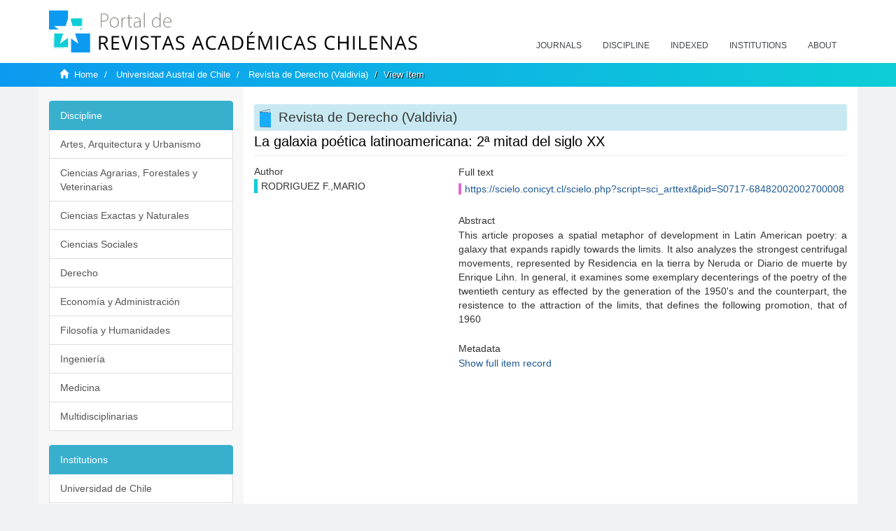

--- FILE ---
content_type: text/html;charset=utf-8
request_url: https://revistaschilenas.uchile.cl/handle/2250/116645
body_size: 6136
content:
<!DOCTYPE html>
            <!--[if lt IE 7]> <html class="no-js lt-ie9 lt-ie8 lt-ie7" lang="en"> <![endif]-->
            <!--[if IE 7]>    <html class="no-js lt-ie9 lt-ie8" lang="en"> <![endif]-->
            <!--[if IE 8]>    <html class="no-js lt-ie9" lang="en"> <![endif]-->
            <!--[if gt IE 8]><!--> <html class="no-js" lang="en"> <!--<![endif]-->
            <head><META http-equiv="Content-Type" content="text/html; charset=UTF-8">
<meta content="text/html; charset=UTF-8" http-equiv="Content-Type">
<meta content="IE=edge,chrome=1" http-equiv="X-UA-Compatible">
<meta content="width=device-width,initial-scale=1" name="viewport">
<link rel="shortcut icon" href="/themes/Mirage2/images/favicon.ico">
<link rel="apple-touch-icon" href="/themes/Mirage2/images/apple-touch-icon.png">
<meta name="Generator" content="DSpace 6.3">
<link href="/themes/Mirage2/styles/all.css" rel="stylesheet">
<link href="/themes/Mirage2/styles/main.css" rel="stylesheet">
<link href="/themes/Mirage2/styles/revistas.css" rel="stylesheet">
<link type="application/opensearchdescription+xml" rel="search" href="https://revistaschilenas.uchile.cl:443/open-search/description.xml" title="DSpace">
<script>
                //Clear default text of empty text areas on focus
                function tFocus(element)
                {
                if (element.value == ' '){element.value='';}
                }
                //Clear default text of empty text areas on submit
                function tSubmit(form)
                {
                var defaultedElements = document.getElementsByTagName("textarea");
                for (var i=0; i != defaultedElements.length; i++){
                if (defaultedElements[i].value == ' '){
                defaultedElements[i].value='';}}
                }
                //Disable pressing 'enter' key to submit a form (otherwise pressing 'enter' causes a submission to start over)
                function disableEnterKey(e)
                {
                var key;

                if(window.event)
                key = window.event.keyCode;     //Internet Explorer
                else
                key = e.which;     //Firefox and Netscape

                if(key == 13)  //if "Enter" pressed, then disable!
                return false;
                else
                return true;
                }
            </script><!--[if lt IE 9]>
                <script src="/themes/Mirage2/vendor/html5shiv/dist/html5shiv.js"> </script>
                <script src="/themes/Mirage2/vendor/respond/dest/respond.min.js"> </script>
                <![endif]--><script src="/themes/Mirage2/vendor/modernizr/modernizr.js"> </script>
<title>La galaxia po&eacute;tica latinoamericana: 2&ordf; mitad del siglo XX</title>
<link rel="schema.DCTERMS" href="http://purl.org/dc/terms/" />
<link rel="schema.DC" href="http://purl.org/dc/elements/1.1/" />
<meta name="DC.creator" content="RODRIGUEZ F.,MARIO" />
<meta name="DC.date" content="2002-01-01" scheme="DCTERMS.W3CDTF" />
<meta name="DCTERMS.dateAccepted" content="2019-11-14T12:54:34Z" scheme="DCTERMS.W3CDTF" />
<meta name="DCTERMS.available" content="2019-11-14T12:54:34Z" scheme="DCTERMS.W3CDTF" />
<meta name="DC.identifier" content="https://scielo.conicyt.cl/scielo.php?script=sci_arttext&amp;pid=S0717-68482002002700008" />
<meta name="DC.identifier" content="https://revistaschilenas.uchile.cl/handle/2250/116645" scheme="DCTERMS.URI" />
<meta name="DC.description" content="This article proposes a spatial metaphor of development in Latin American poetry: a galaxy that expands rapidly towards the limits. It also analyzes the strongest centrifugal movements, represented by Residencia en la tierra by Neruda or Diario de muerte by Enrique Lihn. In general, it examines some exemplary decenterings of the poetry of the twentieth century as effected by the generation of the 1950's and the counterpart, the resistence to the attraction of the limits, that defines the following promotion, that of 1960" />
<meta name="DC.format" content="text/html" />
<meta name="DC.language" content="es" />
<meta name="DC.publisher" content="Universidad de Concepción. Facultad de Humanidades y Arte. Departamento de Español" />
<meta name="DC.relation" content="10.4067/S0717-68482002002700008" />
<meta name="DC.rights" content="info:eu-repo/semantics/openAccess" />
<meta name="DC.source" content="Acta literaria  n.27 2002" />
<meta name="DC.title" content="La galaxia poética latinoamericana: 2ª mitad del siglo XX" />
<meta content="La galaxia po&eacute;tica latinoamericana: 2&ordf; mitad del siglo XX" name="citation_title">
<meta content="Universidad de Concepci&oacute;n. Facultad de Humanidades y Arte. Departamento de Espa&ntilde;ol" name="citation_publisher">
<meta content="RODRIGUEZ F.,MARIO" name="citation_author">
<meta content="2019-11-14T12:54:34Z" name="citation_date">
<meta content="https://revistaschilenas.uchile.cl/handle/2250/116645" name="citation_abstract_html_url">
<meta name="description" content="Portal de Revistas Acad&eacute;micas Chilenas proporciona acceso abierto a las publicaciones editadas por universidades, sociedades cient&iacute;ficas, organismos gubernamentales y ONGs editadas e Chile">
<meta name="twitter:card" content="summary_large_image">
<meta name="twitter:site" content="@sisib">
<meta name="twitter:title" content="La galaxia po&eacute;tica latinoamericana: 2&ordf; mitad del siglo XX">
<meta name="twitter:description" content="This article proposes a spatial metaphor of development in Latin American poetry: a galaxy that expands rapidly towards the limits. It also analyzes t">
<meta name="twitter:creator" content="@sisib">
<meta property="twitter:url" content="http://revistaschilenas.uchile.cl/handle/2250/116645">
<meta name="twitter:image" content="http://revistaschilenas.uchile.cl/themes/Mirage2/images/revistas-chilenasBig.png">
<meta name="og:title" content="La galaxia po&eacute;tica latinoamericana: 2&ordf; mitad del siglo XX">
<meta name="og:type" content="article">
<meta name="og:url" content="http://revistaschilenas.uchile.cl/handle/2250/116645">
<meta name="og:image" content="http://revistaschilenas.uchile.cl/themes/Mirage2/images/revistas-chilenasBig.png">
<meta name="og:description" content="This article proposes a spatial metaphor of development in Latin American poetry: a galaxy that expands rapidly towards the limits. It also analyzes the strongest centrifugal movements, represented by Residencia en la tierra by Neruda or Diario de muerte by Enrique Lihn. In general, it examines some exemplary decenterings of the poetry of the twentieth century as effected by the generation of the 1950's and the counterpart, the resistence to the attraction of the limits, that defines the following promotion, that of 1960">
<meta name="og:site_name" content="Portal de Revistas Acad&eacute;micas Chilenas - Universidad de Chile">
<meta property="og:url" content="http://revistaschilenas.uchile.cl/handle/2250/116645">
<meta content="240376748241" property="fb:app_id">
<script src="https://platform-api.sharethis.com/js/sharethis.js#property=6474c5bd40353a0019caf09e&product=sop" type="text/javascript"></script>
</head><body>
<header>
<div role="navigation" class="navbar navbar-default navbar-static-top">
<div class="container">
<div class="navbar-header">
<button data-toggle="offcanvas" class="navbar-toggle" type="button"><span class="sr-only">Toggle navigation</span><span class="icon-bar"></span><span class="icon-bar"></span><span class="icon-bar"></span></button><a class="navbar-brand" href="/"><img src="/themes/Mirage2/images/prach.svg"></a>
<div class="navbar-header pull-right visible-xs hidden-sm hidden-md hidden-lg">
<ul class="nav nav-pills pull-left ">
<li>
<form method="get" action="/login" style="display: inline">
<button class="navbar-toggle navbar-link"></button>
</form>
</li>
</ul>
</div>
</div>
<div class="collapse navbar-collapse navbar-ex6-collapse">
<ul class="nav navbar-nav baja">
<li>
<a href="/page/revistas">Journals</a>
</li>
<li>
<a href="/page/disciplina">Discipline</a>
</li>
<li>
<a href="/page/indexado">Indexed</a>
</li>
<li>
<a href="/community-list">Institutions</a>
</li>
<li>
<a href="/page/acerca">About</a>
</li>
</ul>
</div>
</div>
</div>
</header>
<div class="hidden" id="no-js-warning-wrapper">
<div id="no-js-warning">
<div class="notice failure">JavaScript is disabled for your browser. Some features of this site may not work without it.</div>
</div>
</div>
<div class="trail-wrapper hidden-print">
<div class="container">
<div class="row">
<div class="col-xs-12">
<div class="breadcrumb dropdown visible-xs">
<a data-toggle="dropdown" class="dropdown-toggle" role="button" href="#" id="trail-dropdown-toggle">View Item&nbsp;<b class="caret"></b></a>
<ul aria-labelledby="trail-dropdown-toggle" role="menu" class="dropdown-menu">
<li role="presentation">
<a role="menuitem" href="/"><i aria-hidden="true" class="glyphicon glyphicon-home"></i>&nbsp;
                        Home</a>
</li>
<li role="presentation">
<a role="menuitem" href="/handle/2250/6582">Universidad Austral de Chile</a>
</li>
<li role="presentation">
<a role="menuitem" href="/handle/2250/22989">Revista de Derecho (Valdivia)</a>
</li>
<li role="presentation" class="disabled">
<a href="#" role="menuitem">View Item</a>
</li>
</ul>
</div>
<ul class="breadcrumb hidden-xs">
<li>
<i aria-hidden="true" class="glyphicon glyphicon-home"></i>&nbsp;
            <a href="/">Home</a>
</li>
<li>
<a href="/handle/2250/6582">Universidad Austral de Chile</a>
</li>
<li>
<a href="/handle/2250/22989">Revista de Derecho (Valdivia)</a>
</li>
<li class="active">View Item</li>
</ul>
</div>
</div>
</div>
</div>
<div class="container" id="main-container">
<div class="row row-offcanvas row-offcanvas-right">
<div class="horizontal-slider clearfix">
<div class="col-xs-12 col-sm-12 col-md-9 main-content">
<script src="/themes/Mirage2/scripts/revistas.js"> </script>
<div id="ds-body">
<input id="meta" type="hidden" value="
/loginen_US
https443revistaschilenas.uchile.clhandle/2250/1166456.3UA-139136674-1DSpaceopen-search/description.xml/contact/feedbackenEnglishen_UStype:itemhdl:2250/116645type:collectionhdl:2250/22989La galaxia po&eacute;tica latinoamericana: 2&ordf; mitad del siglo XXLa galaxia po&eacute;tica latinoamericana: 2&ordf; mitad del siglo XXUniversidad de Concepci&oacute;n. Facultad de Humanidades y Arte. Departamento de Espa&ntilde;olRODRIGUEZ F.,MARIO2019-11-14T12:54:34Zhttps://revistaschilenas.uchile.cl/handle/2250/116645
<link rel=&quot;schema.DCTERMS&quot; href=&quot;http://purl.org/dc/terms/&quot; />
<link rel=&quot;schema.DC&quot; href=&quot;http://purl.org/dc/elements/1.1/&quot; />
<meta name=&quot;DC.creator&quot; content=&quot;RODRIGUEZ F.,MARIO&quot; />
<meta name=&quot;DC.date&quot; content=&quot;2002-01-01&quot; scheme=&quot;DCTERMS.W3CDTF&quot; />
<meta name=&quot;DCTERMS.dateAccepted&quot; content=&quot;2019-11-14T12:54:34Z&quot; scheme=&quot;DCTERMS.W3CDTF&quot; />
<meta name=&quot;DCTERMS.available&quot; content=&quot;2019-11-14T12:54:34Z&quot; scheme=&quot;DCTERMS.W3CDTF&quot; />
<meta name=&quot;DC.identifier&quot; content=&quot;https://scielo.conicyt.cl/scielo.php?script=sci_arttext&amp;amp;pid=S0717-68482002002700008&quot; />
<meta name=&quot;DC.identifier&quot; content=&quot;https://revistaschilenas.uchile.cl/handle/2250/116645&quot; scheme=&quot;DCTERMS.URI&quot; />
<meta name=&quot;DC.description&quot; content=&quot;This article proposes a spatial metaphor of development in Latin American poetry: a galaxy that expands rapidly towards the limits. It also analyzes the strongest centrifugal movements, represented by Residencia en la tierra by Neruda or Diario de muerte by Enrique Lihn. In general, it examines some exemplary decenterings of the poetry of the twentieth century as effected by the generation of the 1950's and the counterpart, the resistence to the attraction of the limits, that defines the following promotion, that of 1960&quot; />
<meta name=&quot;DC.format&quot; content=&quot;text/html&quot; />
<meta name=&quot;DC.language&quot; content=&quot;es&quot; />
<meta name=&quot;DC.publisher&quot; content=&quot;Universidad de Concepci&oacute;n. Facultad de Humanidades y Arte. Departamento de Espa&ntilde;ol&quot; />
<meta name=&quot;DC.relation&quot; content=&quot;10.4067/S0717-68482002002700008&quot; />
<meta name=&quot;DC.rights&quot; content=&quot;info:eu-repo/semantics/openAccess&quot; />
<meta name=&quot;DC.source&quot; content=&quot;Acta literaria  n.27 2002&quot; />
<meta name=&quot;DC.title&quot; content=&quot;La galaxia po&eacute;tica latinoamericana: 2&ordf; mitad del siglo XX&quot; />
xmlui.general.dspace_homeUniversidad Austral de ChileRevista de Derecho (Valdivia)xmlui.ArtifactBrowser.ItemViewer.trail/discover/discoverqueryMirage2/Mirage2/

">
<div id="aspect_artifactbrowser_ItemViewer_div_item-view" class="ds-static-div primary">
<!-- External Metadata URL: cocoon://metadata/handle/2250/116645/mets.xml-->
<div class="item-summary-view-metadata">
<h2 class="page-header first-page-header apart">La galaxia po&eacute;tica latinoamericana: 2&ordf; mitad del siglo XX</h2>
<script src="/themes/Mirage2/scripts/jquery.js"> </script><script>
			$( document ).ready(function() {
				$('ul.breadcrumb li').each(function( index ) {
					if(index==2){
						$(".item-summary-view-metadata").prepend('<h2 class="patineta">'+$( this ).text()+'</h2>');
					}
				});
				
				
				if($('.ds-referenceSet-list').html() != undefined){
					
				}
				
				
					
			
			});
		</script>
<div class="row">
<div class="col-sm-4">
<div class="simple-item-view-authors item-page-field-wrapper table">
<h5>Author</h5>
<div>RODRIGUEZ F.,MARIO</div>
<br>
</div>
</div>
<div class="col-sm-8">
<div class="row">
<div class="col-xs-6 col-sm-12"></div>
</div>
<div class="simple-item-view-uri item-page-field-wrapper table">
<h5>Full text</h5>
<span><a href="https://scielo.conicyt.cl/scielo.php?script=sci_arttext&pid=S0717-68482002002700008">https://scielo.conicyt.cl/scielo.php?script=sci_arttext&amp;pid=S0717-68482002002700008</a></span>
</div>
<div class="simple-item-view-description item-page-field-wrapper table">
<h5 class="">Abstract</h5>
<div>This article proposes a spatial metaphor of development in Latin American poetry: a galaxy that expands rapidly towards the limits. It also analyzes the strongest centrifugal movements, represented by Residencia en la tierra by Neruda or Diario de muerte by Enrique Lihn. In general, it examines some exemplary decenterings of the poetry of the twentieth century as effected by the generation of the 1950's and the counterpart, the resistence to the attraction of the limits, that defines the following promotion, that of 1960</div>
</div>
<div class="simple-item-view-show-full item-page-field-wrapper table">
<h5>Metadata</h5>
<a href="/handle/2250/116645?show=full">Show full item record</a>
</div>
</div>
</div>
</div>
</div>
</div>
<div class="visible-xs visible-sm">
<a href="/htmlmap"></a>
</div>
</div>
<div role="navigation" id="sidebar" class="col-xs-6 col-sm-3 sidebar-offcanvas">
<div class="word-break hidden-print" id="ds-options">
<link href="/themes/Mirage2/styles/jcarousel.responsive.css" rel="stylesheet">
<script src="/themes/Mirage2/scripts/jquery.js"> </script><script>
    				$( document ).ready(function() {
						comunidadOrdena();							
						$('#destacados').load('/tipoDocumento/destacados.jsp', function(response, status, xhr) {
							(function($) {
								$(function() {
									var jcarousel = $('.jcarousel');
									jcarousel
										.on('jcarousel:reload jcarousel:create', function () {
											var carousel = $(this),
												width = carousel.innerWidth();

											if (width >= 600) {
												width = width / 5;
											} else if (width >= 350) {
												width = width / 3;
											}
											//carousel.jcarousel('items').css('width', Math.ceil(width) + 'px');
											carousel.jcarousel('items').addClass('itemCarousel');;
										})
										.jcarousel({
											wrap: 'circular'
										});
									$('.jcarousel-control-prev')
										.jcarouselControl({
											target: '-=1'
										});
									$('.jcarousel-control-next')
										.jcarouselControl({
											target: '+=1'
										});
									$('.jcarousel-pagination')
										.on('jcarouselpagination:active', 'a', function() {
											$(this).addClass('active');
										})
										.on('jcarouselpagination:inactive', 'a', function() {
											$(this).removeClass('active');
										})
										.on('click', function(e) {
											e.preventDefault();
										})
										.jcarouselPagination({
											perPage: 1,
											item: function(page) {
												//return '<a href="#' + page + '">' + page + '</a>';
											}
										});

								});
							})(jQuery);

						});	
						
		
						if($("#aspect_artifactbrowser_ItemViewer_div_item-view  .ds-referenceSet-list li").html()!=undefined){
							arreglo=$("#aspect_artifactbrowser_ItemViewer_div_item-view  .ds-referenceSet-list li" ).html().split('/a');
							
							if(arreglo[1]!=undefined){								
								$("#aspect_artifactbrowser_ItemViewer_div_item-view  .ds-referenceSet-list li" ).html(arreglo[0]+"/a>")
							}
						}
				
						url=window.location.href
						array_url=url.split("/");

						if($('#aspect_artifactbrowser_CollectionViewer_div_collection-home').html()!= undefined){
							if($('#aspect_discovery_CollectionRecentSubmissions_div_collection-recent-submission').html()==undefined){
								$('#aspect_discovery_CollectionSearch_div_collection-search').hide()
							}
							$('.first-page-header').addClass('patineta')
						}
						
						if($('#aspect_artifactbrowser_CommunityViewer_div_community-home').html()!= undefined){
							$('.first-page-header').addClass('cafe')
							$('#aspect_discovery_CommunityRecentSubmissions_div_community-recent-submission').hide()
							$('#aspect_artifactbrowser_CommunityViewer_div_community-home .ds-div-head').hide()
						}
						
						if($('#aspect_artifactbrowser_CommunityBrowser_referenceSet_community-browser').html()!= undefined){
							
							$('h2.first-page-header').addClass('cafe')
							$('.community-browser-row').addClass('borrar')
							$('.sub-tree-wrapper .row a').addClass('linea')
							
							$('.ds-paragraph').hide();
							
							var set = $('#aspect_artifactbrowser_CommunityBrowser_referenceSet_community-browser').children('.borrar');
							var length = set.length;
							set.each(function(index, element) {
							  if (index === (length - 1)) {
								$(this).hide();
							  }
							});
						}
					
						$('#aspect_discovery_CollectionRecentSubmissions_div_collection-recent-submission').load('/tipoDocumento/annio.jsp?handle='+array_url[array_url.length-1],
						function(response, status, xhr) {
							$( ".source" ).change(function() {
							  $('#annioCollection').load('/tipoDocumento/annio.jsp?handle='+array_url[array_url.length-1]+'&source='+encodeURIComponent($(this).val().trim()) );
							});
						});
					});
    	        </script>
<div class="list-group">
<a class="list-group-item active"><span class="h5 list-group-item-heading h5">Discipline</span></a>
<div class="list-group" id="disciplinaHome">
<a href="/page/b_disciplina/artes-arquitectura-urbanismo" class="list-group-item ds-option paises">Artes, Arquitectura y Urbanismo</a><a href="/page/b_disciplina/ciencias-agrarias-forestales-veterinarias" class="list-group-item ds-option paises">Ciencias Agrarias, Forestales y Veterinarias</a><a href="/page/b_disciplina/ciencias-exactas-naturales" class="list-group-item ds-option paises">Ciencias Exactas y Naturales</a><a href="/page/b_disciplina/ciencias-sociales" class="list-group-item ds-option paises">Ciencias Sociales</a><a href="/page/b_disciplina/derecho" class="list-group-item ds-option paises">Derecho</a><a href="/page/b_disciplina/economia-administracion" class="list-group-item ds-option paises">Econom&iacute;a y Administraci&oacute;n</a><a href="/page/b_disciplina/filosofia-humanidades" class="list-group-item ds-option paises">Filosof&iacute;a y Humanidades</a><a href="/page/b_disciplina/ingenieria" class="list-group-item ds-option paises">Ingenier&iacute;a</a><a href="/page/b_disciplina/medicina" class="list-group-item ds-option paises">Medicina</a><a href="/page/b_disciplina/multidisciplinarias" class="list-group-item ds-option paises">Multidisciplinarias</a>
</div>
</div>
<div class="list-group">
<a class="list-group-item active"><span class="h5 list-group-item-heading h5">Institutions</span></a>
<div class="list-group" id="institucionesHome">
<a href="/handle/2250/160" class="list-group-item ds-option paises">Universidad de Chile</a><a href="/handle/2250/1" class="list-group-item ds-option paises">Universidad Cat&oacute;lica de Chile</a><a href="/handle/2250/6587" class="list-group-item ds-option paises">Universidad de Santiago de Chile</a><a href="/handle/2250/6576" class="list-group-item ds-option paises">Universidad de Concepci&oacute;n</a><a href="/handle/2250/6582" class="list-group-item ds-option paises">Universidad Austral de Chile</a><a href="/handle/2250/6592" class="list-group-item ds-option paises">Universidad Cat&oacute;lica de Valpara&iacute;so</a><a href="/handle/2250/6583" class="list-group-item ds-option paises">Universidad del Bio Bio</a><a href="/handle/2250/6591" class="list-group-item ds-option paises">Universidad de Valpara&iacute;so</a><a href="/handle/2250/6590" class="list-group-item ds-option paises">Universidad Cat&oacute;lica del Norte</a><a href="/community-list" class="list-group-item ds-option paises masPaises">more</a>
</div>
</div>
<h2 class="ds-option-set-head  h6">Browse</h2>
<div id="aspect_viewArtifacts_Navigation_list_browse" class="list-group">
<a class="list-group-item active"><span class="h5 list-group-item-heading  h5">All of DSpace</span></a><a href="/community-list" class="list-group-item ds-option">Communities &amp; Collections</a><a href="/browse?type=dateissued" class="list-group-item ds-option">By Issue Date</a><a href="/browse?type=author" class="list-group-item ds-option">Authors</a><a href="/browse?type=title" class="list-group-item ds-option">Titles</a><a href="/browse?type=subject" class="list-group-item ds-option">Subjects</a><a class="list-group-item active"><span class="h5 list-group-item-heading  h5">This Collection</span></a><a href="/handle/2250/22989/browse?type=dateissued" class="list-group-item ds-option">By Issue Date</a><a href="/handle/2250/22989/browse?type=author" class="list-group-item ds-option">Authors</a><a href="/handle/2250/22989/browse?type=title" class="list-group-item ds-option">Titles</a><a href="/handle/2250/22989/browse?type=subject" class="list-group-item ds-option">Subjects</a>
</div>
<h2 class="ds-option-set-head  h6">My Account</h2>
<div id="aspect_viewArtifacts_Navigation_list_account" class="list-group">
<a href="/login" class="list-group-item ds-option">Login</a><a href="/register" class="list-group-item ds-option">Register</a>
</div>
<div id="aspect_viewArtifacts_Navigation_list_context" class="list-group"></div>
<div id="aspect_viewArtifacts_Navigation_list_administrative" class="list-group"></div>
<div id="aspect_discovery_Navigation_list_discovery" class="list-group"></div>
</div>
</div>
</div>
</div>
<div class="hidden-xs hidden-sm">
<a href="/htmlmap"></a>
</div>
</div>
<script type="text/javascript">
                         if(typeof window.publication === 'undefined'){
                            window.publication={};
                          };
                        window.publication.contextPath= '';window.publication.themePath= '/themes/Mirage2/';</script><script>if(!window.DSpace){window.DSpace={};}window.DSpace.context_path='';window.DSpace.theme_path='/themes/Mirage2/';</script><script src="/themes/Mirage2/scripts/theme.js"> </script><script>
                (function(i,s,o,g,r,a,m){i['GoogleAnalyticsObject']=r;i[r]=i[r]||function(){
                (i[r].q=i[r].q||[]).push(arguments)},i[r].l=1*new Date();a=s.createElement(o),
                m=s.getElementsByTagName(o)[0];a.async=1;a.src=g;m.parentNode.insertBefore(a,m)
                })(window,document,'script','//www.google-analytics.com/analytics.js','ga');

                ga('create', 'UA-139136674-1', 'revistaschilenas.uchile.cl');
                ga('send', 'pageview');
            </script><script src="https://www.googletagmanager.com/gtag/js?id=G-GGJN47Q80M"></script><script>
		
			window.dataLayer = window.dataLayer || [];
		  function gtag(){dataLayer.push(arguments);}
		  gtag('js', new Date());

		  gtag('config', 'G-GGJN47Q80M');
		
		</script>
<div class="container pie">
<a href="http://www.uchile.cl/sisib">Direcci&oacute;n de Servicios de Informaci&oacute;n y Bibliotecas (SISIB) - Universidad de Chile</a>
<br>&copy; 2019 Dspace - Modificado por SISIB</div>
</body></html>
